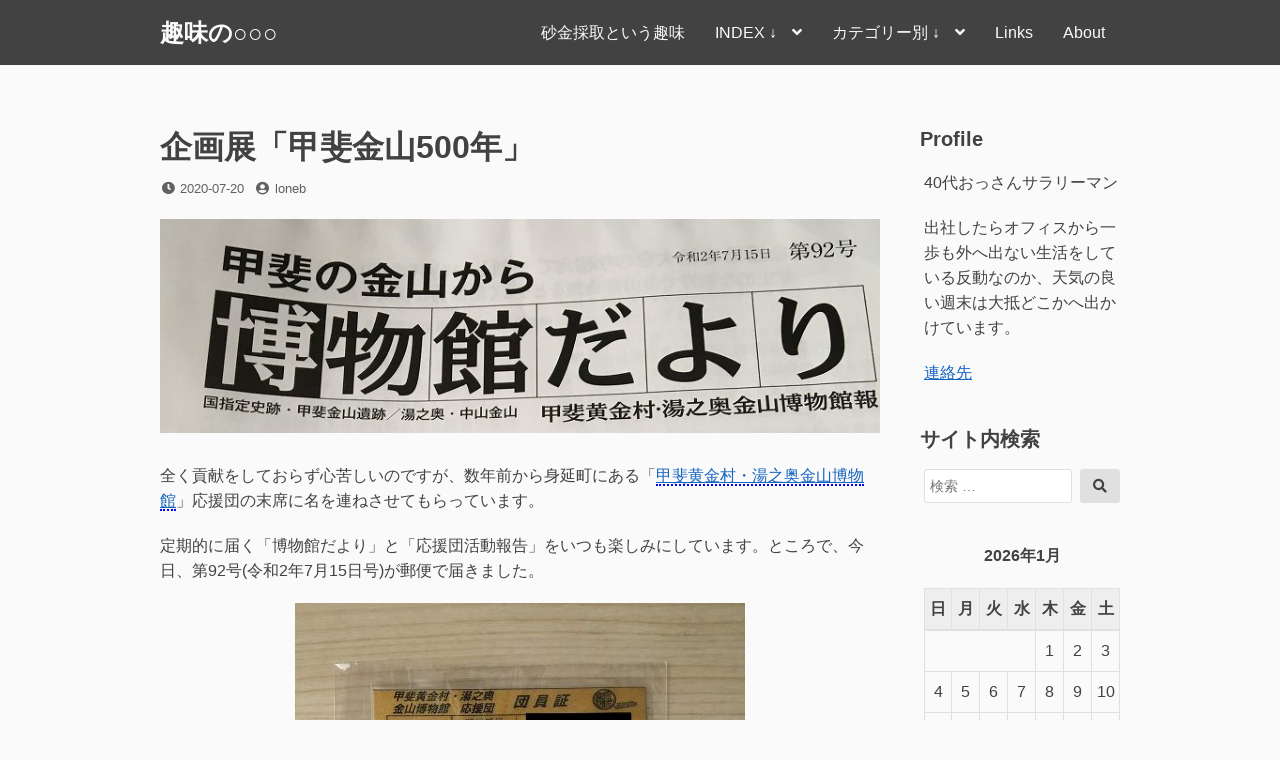

--- FILE ---
content_type: text/html; charset=utf-8
request_url: https://www.google.com/recaptcha/api2/aframe
body_size: 264
content:
<!DOCTYPE HTML><html><head><meta http-equiv="content-type" content="text/html; charset=UTF-8"></head><body><script nonce="rAOazmz0fKsIgYdogaV0sQ">/** Anti-fraud and anti-abuse applications only. See google.com/recaptcha */ try{var clients={'sodar':'https://pagead2.googlesyndication.com/pagead/sodar?'};window.addEventListener("message",function(a){try{if(a.source===window.parent){var b=JSON.parse(a.data);var c=clients[b['id']];if(c){var d=document.createElement('img');d.src=c+b['params']+'&rc='+(localStorage.getItem("rc::a")?sessionStorage.getItem("rc::b"):"");window.document.body.appendChild(d);sessionStorage.setItem("rc::e",parseInt(sessionStorage.getItem("rc::e")||0)+1);localStorage.setItem("rc::h",'1768884380290');}}}catch(b){}});window.parent.postMessage("_grecaptcha_ready", "*");}catch(b){}</script></body></html>

--- FILE ---
content_type: text/css
request_url: https://loneb.net/wp-content/themes/dan-child/style.css?ver=6.8.3
body_size: 886
content:
/*
Theme Name: Dan Child
Author: Yochi
Author URI: https://yochix2.com/
Description: Dan is a simple two-columns theme. On the front page, you can use a header image and multiple page sections. Features are, Font Awesome.
Version: 1.1.7
Tested up to: 5.5
Requires at least: 4.7
Requires PHP: 5.2.4
License: GNU General Public License v2 or later
License URI: license.txt
Text Domain: dan
Template: dan
Tags: two-columns, right-sidebar, accessibility-ready, custom-header, custom-menu, custom-logo, editor-style, featured-images, footer-widgets, post-formats, rtl-language-support, sticky-post, theme-options, threaded-comments, translation-ready, blog

This theme, like WordPress, is licensed under the GPL.
Use it to make something cool, have fun, and share what you've learned with others.
*/

/* Define Marker Line */
.marker_yellow {
	background: linear-gradient(transparent 60%, #ffff66 60%);
}
.marker_blue {
	background: linear-gradient(transparent 60%, #66ccff 60%);
}
.marker_green {
	background: linear-gradient(transparent 60%, #66ffcc 60%);
}
.marker_pink {
	background: linear-gradient(transparent 60%, #ff66ff 60%);
}
.marker_red {
	background: linear-gradient(transparent 60%, #cd5c5c 60%);
}

/* Headline decoration */
.entry-content h1 { 
    font-size: 1.8rem; 
    font-weight: 400;
    border-left: 4px solid #6495ed;
    border-bottom: 1px solid #6495ed;
    padding: .25em 0 .1em .5em;
    /* padding-left: 0.5rem; */
}
    
.entry-content h2 { 
    font-size: 1.5rem; 
    font-weight: 400; 
    border-left: 4px solid #6495ed;
    border-bottom: thin solid #6495ed;
    padding: .25em 0 .1em .5em;
    /* padding-left: 0.5rm; */
}

.entry-content h3 { 
    font-size: 1.5rem; 
    font-weight: 400; 
    color: #494949;
    background: #f4f4f4;
    border-left: 5px solid #7db4e6;
    border-bottom: 3px solid #d7d7d7;
    padding: 0.4em 0.5em;
    /* padding-left: 0.5rem; */
}

.entry-content h4 { 
    font-size: 1.2rem; 
    font-weight: 400; 
    color: #494949;
    background: #f4f4f4;
    border-left: 4px solid #64c8be;
    border-bottom: 3px solid #d7d7d7;
    padding: 0.4em 0.5em;
    /* padding-left: 0.5rem; */
}

.entry-content h5 { 
    font-size: 1.0rem; 
    font-weight: 400; 
    color: #494949;
    background: #f4f4f4;
    border-left: 3px solid #649596;
    border-bottom: 3px solid #d7d7d7;
    padding: 0.4em 0.5em;
    /* padding-left: 0.5rem; */
}

.entry-content a {
    background-color: transparent;
    border-bottom:dotted 2px #0000ff;
}

/*
* calendar widget
*/
#wp-calendar tbody td a {
    display: block;
    background-color: #add8e6;
}